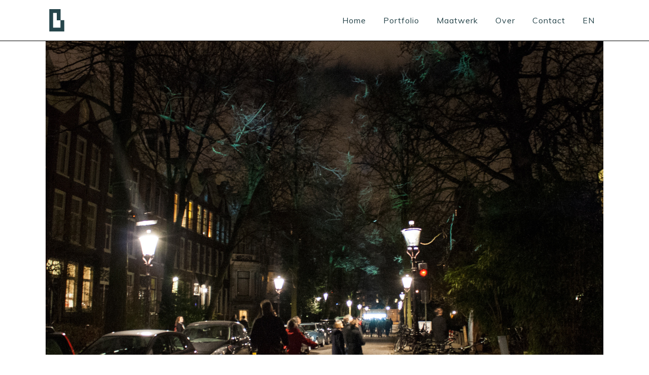

--- FILE ---
content_type: text/html; charset=utf-8
request_url: https://www.google.com/recaptcha/api2/anchor?ar=1&k=6LeYrpIUAAAAAENyxf0fUUfJZurtrNUqA_IgqiBI&co=aHR0cDovL2JlZWxkanV0dGVycy5ubDo4MA..&hl=en&v=PoyoqOPhxBO7pBk68S4YbpHZ&size=invisible&anchor-ms=20000&execute-ms=30000&cb=l1w6vuqtqmx4
body_size: 48740
content:
<!DOCTYPE HTML><html dir="ltr" lang="en"><head><meta http-equiv="Content-Type" content="text/html; charset=UTF-8">
<meta http-equiv="X-UA-Compatible" content="IE=edge">
<title>reCAPTCHA</title>
<style type="text/css">
/* cyrillic-ext */
@font-face {
  font-family: 'Roboto';
  font-style: normal;
  font-weight: 400;
  font-stretch: 100%;
  src: url(//fonts.gstatic.com/s/roboto/v48/KFO7CnqEu92Fr1ME7kSn66aGLdTylUAMa3GUBHMdazTgWw.woff2) format('woff2');
  unicode-range: U+0460-052F, U+1C80-1C8A, U+20B4, U+2DE0-2DFF, U+A640-A69F, U+FE2E-FE2F;
}
/* cyrillic */
@font-face {
  font-family: 'Roboto';
  font-style: normal;
  font-weight: 400;
  font-stretch: 100%;
  src: url(//fonts.gstatic.com/s/roboto/v48/KFO7CnqEu92Fr1ME7kSn66aGLdTylUAMa3iUBHMdazTgWw.woff2) format('woff2');
  unicode-range: U+0301, U+0400-045F, U+0490-0491, U+04B0-04B1, U+2116;
}
/* greek-ext */
@font-face {
  font-family: 'Roboto';
  font-style: normal;
  font-weight: 400;
  font-stretch: 100%;
  src: url(//fonts.gstatic.com/s/roboto/v48/KFO7CnqEu92Fr1ME7kSn66aGLdTylUAMa3CUBHMdazTgWw.woff2) format('woff2');
  unicode-range: U+1F00-1FFF;
}
/* greek */
@font-face {
  font-family: 'Roboto';
  font-style: normal;
  font-weight: 400;
  font-stretch: 100%;
  src: url(//fonts.gstatic.com/s/roboto/v48/KFO7CnqEu92Fr1ME7kSn66aGLdTylUAMa3-UBHMdazTgWw.woff2) format('woff2');
  unicode-range: U+0370-0377, U+037A-037F, U+0384-038A, U+038C, U+038E-03A1, U+03A3-03FF;
}
/* math */
@font-face {
  font-family: 'Roboto';
  font-style: normal;
  font-weight: 400;
  font-stretch: 100%;
  src: url(//fonts.gstatic.com/s/roboto/v48/KFO7CnqEu92Fr1ME7kSn66aGLdTylUAMawCUBHMdazTgWw.woff2) format('woff2');
  unicode-range: U+0302-0303, U+0305, U+0307-0308, U+0310, U+0312, U+0315, U+031A, U+0326-0327, U+032C, U+032F-0330, U+0332-0333, U+0338, U+033A, U+0346, U+034D, U+0391-03A1, U+03A3-03A9, U+03B1-03C9, U+03D1, U+03D5-03D6, U+03F0-03F1, U+03F4-03F5, U+2016-2017, U+2034-2038, U+203C, U+2040, U+2043, U+2047, U+2050, U+2057, U+205F, U+2070-2071, U+2074-208E, U+2090-209C, U+20D0-20DC, U+20E1, U+20E5-20EF, U+2100-2112, U+2114-2115, U+2117-2121, U+2123-214F, U+2190, U+2192, U+2194-21AE, U+21B0-21E5, U+21F1-21F2, U+21F4-2211, U+2213-2214, U+2216-22FF, U+2308-230B, U+2310, U+2319, U+231C-2321, U+2336-237A, U+237C, U+2395, U+239B-23B7, U+23D0, U+23DC-23E1, U+2474-2475, U+25AF, U+25B3, U+25B7, U+25BD, U+25C1, U+25CA, U+25CC, U+25FB, U+266D-266F, U+27C0-27FF, U+2900-2AFF, U+2B0E-2B11, U+2B30-2B4C, U+2BFE, U+3030, U+FF5B, U+FF5D, U+1D400-1D7FF, U+1EE00-1EEFF;
}
/* symbols */
@font-face {
  font-family: 'Roboto';
  font-style: normal;
  font-weight: 400;
  font-stretch: 100%;
  src: url(//fonts.gstatic.com/s/roboto/v48/KFO7CnqEu92Fr1ME7kSn66aGLdTylUAMaxKUBHMdazTgWw.woff2) format('woff2');
  unicode-range: U+0001-000C, U+000E-001F, U+007F-009F, U+20DD-20E0, U+20E2-20E4, U+2150-218F, U+2190, U+2192, U+2194-2199, U+21AF, U+21E6-21F0, U+21F3, U+2218-2219, U+2299, U+22C4-22C6, U+2300-243F, U+2440-244A, U+2460-24FF, U+25A0-27BF, U+2800-28FF, U+2921-2922, U+2981, U+29BF, U+29EB, U+2B00-2BFF, U+4DC0-4DFF, U+FFF9-FFFB, U+10140-1018E, U+10190-1019C, U+101A0, U+101D0-101FD, U+102E0-102FB, U+10E60-10E7E, U+1D2C0-1D2D3, U+1D2E0-1D37F, U+1F000-1F0FF, U+1F100-1F1AD, U+1F1E6-1F1FF, U+1F30D-1F30F, U+1F315, U+1F31C, U+1F31E, U+1F320-1F32C, U+1F336, U+1F378, U+1F37D, U+1F382, U+1F393-1F39F, U+1F3A7-1F3A8, U+1F3AC-1F3AF, U+1F3C2, U+1F3C4-1F3C6, U+1F3CA-1F3CE, U+1F3D4-1F3E0, U+1F3ED, U+1F3F1-1F3F3, U+1F3F5-1F3F7, U+1F408, U+1F415, U+1F41F, U+1F426, U+1F43F, U+1F441-1F442, U+1F444, U+1F446-1F449, U+1F44C-1F44E, U+1F453, U+1F46A, U+1F47D, U+1F4A3, U+1F4B0, U+1F4B3, U+1F4B9, U+1F4BB, U+1F4BF, U+1F4C8-1F4CB, U+1F4D6, U+1F4DA, U+1F4DF, U+1F4E3-1F4E6, U+1F4EA-1F4ED, U+1F4F7, U+1F4F9-1F4FB, U+1F4FD-1F4FE, U+1F503, U+1F507-1F50B, U+1F50D, U+1F512-1F513, U+1F53E-1F54A, U+1F54F-1F5FA, U+1F610, U+1F650-1F67F, U+1F687, U+1F68D, U+1F691, U+1F694, U+1F698, U+1F6AD, U+1F6B2, U+1F6B9-1F6BA, U+1F6BC, U+1F6C6-1F6CF, U+1F6D3-1F6D7, U+1F6E0-1F6EA, U+1F6F0-1F6F3, U+1F6F7-1F6FC, U+1F700-1F7FF, U+1F800-1F80B, U+1F810-1F847, U+1F850-1F859, U+1F860-1F887, U+1F890-1F8AD, U+1F8B0-1F8BB, U+1F8C0-1F8C1, U+1F900-1F90B, U+1F93B, U+1F946, U+1F984, U+1F996, U+1F9E9, U+1FA00-1FA6F, U+1FA70-1FA7C, U+1FA80-1FA89, U+1FA8F-1FAC6, U+1FACE-1FADC, U+1FADF-1FAE9, U+1FAF0-1FAF8, U+1FB00-1FBFF;
}
/* vietnamese */
@font-face {
  font-family: 'Roboto';
  font-style: normal;
  font-weight: 400;
  font-stretch: 100%;
  src: url(//fonts.gstatic.com/s/roboto/v48/KFO7CnqEu92Fr1ME7kSn66aGLdTylUAMa3OUBHMdazTgWw.woff2) format('woff2');
  unicode-range: U+0102-0103, U+0110-0111, U+0128-0129, U+0168-0169, U+01A0-01A1, U+01AF-01B0, U+0300-0301, U+0303-0304, U+0308-0309, U+0323, U+0329, U+1EA0-1EF9, U+20AB;
}
/* latin-ext */
@font-face {
  font-family: 'Roboto';
  font-style: normal;
  font-weight: 400;
  font-stretch: 100%;
  src: url(//fonts.gstatic.com/s/roboto/v48/KFO7CnqEu92Fr1ME7kSn66aGLdTylUAMa3KUBHMdazTgWw.woff2) format('woff2');
  unicode-range: U+0100-02BA, U+02BD-02C5, U+02C7-02CC, U+02CE-02D7, U+02DD-02FF, U+0304, U+0308, U+0329, U+1D00-1DBF, U+1E00-1E9F, U+1EF2-1EFF, U+2020, U+20A0-20AB, U+20AD-20C0, U+2113, U+2C60-2C7F, U+A720-A7FF;
}
/* latin */
@font-face {
  font-family: 'Roboto';
  font-style: normal;
  font-weight: 400;
  font-stretch: 100%;
  src: url(//fonts.gstatic.com/s/roboto/v48/KFO7CnqEu92Fr1ME7kSn66aGLdTylUAMa3yUBHMdazQ.woff2) format('woff2');
  unicode-range: U+0000-00FF, U+0131, U+0152-0153, U+02BB-02BC, U+02C6, U+02DA, U+02DC, U+0304, U+0308, U+0329, U+2000-206F, U+20AC, U+2122, U+2191, U+2193, U+2212, U+2215, U+FEFF, U+FFFD;
}
/* cyrillic-ext */
@font-face {
  font-family: 'Roboto';
  font-style: normal;
  font-weight: 500;
  font-stretch: 100%;
  src: url(//fonts.gstatic.com/s/roboto/v48/KFO7CnqEu92Fr1ME7kSn66aGLdTylUAMa3GUBHMdazTgWw.woff2) format('woff2');
  unicode-range: U+0460-052F, U+1C80-1C8A, U+20B4, U+2DE0-2DFF, U+A640-A69F, U+FE2E-FE2F;
}
/* cyrillic */
@font-face {
  font-family: 'Roboto';
  font-style: normal;
  font-weight: 500;
  font-stretch: 100%;
  src: url(//fonts.gstatic.com/s/roboto/v48/KFO7CnqEu92Fr1ME7kSn66aGLdTylUAMa3iUBHMdazTgWw.woff2) format('woff2');
  unicode-range: U+0301, U+0400-045F, U+0490-0491, U+04B0-04B1, U+2116;
}
/* greek-ext */
@font-face {
  font-family: 'Roboto';
  font-style: normal;
  font-weight: 500;
  font-stretch: 100%;
  src: url(//fonts.gstatic.com/s/roboto/v48/KFO7CnqEu92Fr1ME7kSn66aGLdTylUAMa3CUBHMdazTgWw.woff2) format('woff2');
  unicode-range: U+1F00-1FFF;
}
/* greek */
@font-face {
  font-family: 'Roboto';
  font-style: normal;
  font-weight: 500;
  font-stretch: 100%;
  src: url(//fonts.gstatic.com/s/roboto/v48/KFO7CnqEu92Fr1ME7kSn66aGLdTylUAMa3-UBHMdazTgWw.woff2) format('woff2');
  unicode-range: U+0370-0377, U+037A-037F, U+0384-038A, U+038C, U+038E-03A1, U+03A3-03FF;
}
/* math */
@font-face {
  font-family: 'Roboto';
  font-style: normal;
  font-weight: 500;
  font-stretch: 100%;
  src: url(//fonts.gstatic.com/s/roboto/v48/KFO7CnqEu92Fr1ME7kSn66aGLdTylUAMawCUBHMdazTgWw.woff2) format('woff2');
  unicode-range: U+0302-0303, U+0305, U+0307-0308, U+0310, U+0312, U+0315, U+031A, U+0326-0327, U+032C, U+032F-0330, U+0332-0333, U+0338, U+033A, U+0346, U+034D, U+0391-03A1, U+03A3-03A9, U+03B1-03C9, U+03D1, U+03D5-03D6, U+03F0-03F1, U+03F4-03F5, U+2016-2017, U+2034-2038, U+203C, U+2040, U+2043, U+2047, U+2050, U+2057, U+205F, U+2070-2071, U+2074-208E, U+2090-209C, U+20D0-20DC, U+20E1, U+20E5-20EF, U+2100-2112, U+2114-2115, U+2117-2121, U+2123-214F, U+2190, U+2192, U+2194-21AE, U+21B0-21E5, U+21F1-21F2, U+21F4-2211, U+2213-2214, U+2216-22FF, U+2308-230B, U+2310, U+2319, U+231C-2321, U+2336-237A, U+237C, U+2395, U+239B-23B7, U+23D0, U+23DC-23E1, U+2474-2475, U+25AF, U+25B3, U+25B7, U+25BD, U+25C1, U+25CA, U+25CC, U+25FB, U+266D-266F, U+27C0-27FF, U+2900-2AFF, U+2B0E-2B11, U+2B30-2B4C, U+2BFE, U+3030, U+FF5B, U+FF5D, U+1D400-1D7FF, U+1EE00-1EEFF;
}
/* symbols */
@font-face {
  font-family: 'Roboto';
  font-style: normal;
  font-weight: 500;
  font-stretch: 100%;
  src: url(//fonts.gstatic.com/s/roboto/v48/KFO7CnqEu92Fr1ME7kSn66aGLdTylUAMaxKUBHMdazTgWw.woff2) format('woff2');
  unicode-range: U+0001-000C, U+000E-001F, U+007F-009F, U+20DD-20E0, U+20E2-20E4, U+2150-218F, U+2190, U+2192, U+2194-2199, U+21AF, U+21E6-21F0, U+21F3, U+2218-2219, U+2299, U+22C4-22C6, U+2300-243F, U+2440-244A, U+2460-24FF, U+25A0-27BF, U+2800-28FF, U+2921-2922, U+2981, U+29BF, U+29EB, U+2B00-2BFF, U+4DC0-4DFF, U+FFF9-FFFB, U+10140-1018E, U+10190-1019C, U+101A0, U+101D0-101FD, U+102E0-102FB, U+10E60-10E7E, U+1D2C0-1D2D3, U+1D2E0-1D37F, U+1F000-1F0FF, U+1F100-1F1AD, U+1F1E6-1F1FF, U+1F30D-1F30F, U+1F315, U+1F31C, U+1F31E, U+1F320-1F32C, U+1F336, U+1F378, U+1F37D, U+1F382, U+1F393-1F39F, U+1F3A7-1F3A8, U+1F3AC-1F3AF, U+1F3C2, U+1F3C4-1F3C6, U+1F3CA-1F3CE, U+1F3D4-1F3E0, U+1F3ED, U+1F3F1-1F3F3, U+1F3F5-1F3F7, U+1F408, U+1F415, U+1F41F, U+1F426, U+1F43F, U+1F441-1F442, U+1F444, U+1F446-1F449, U+1F44C-1F44E, U+1F453, U+1F46A, U+1F47D, U+1F4A3, U+1F4B0, U+1F4B3, U+1F4B9, U+1F4BB, U+1F4BF, U+1F4C8-1F4CB, U+1F4D6, U+1F4DA, U+1F4DF, U+1F4E3-1F4E6, U+1F4EA-1F4ED, U+1F4F7, U+1F4F9-1F4FB, U+1F4FD-1F4FE, U+1F503, U+1F507-1F50B, U+1F50D, U+1F512-1F513, U+1F53E-1F54A, U+1F54F-1F5FA, U+1F610, U+1F650-1F67F, U+1F687, U+1F68D, U+1F691, U+1F694, U+1F698, U+1F6AD, U+1F6B2, U+1F6B9-1F6BA, U+1F6BC, U+1F6C6-1F6CF, U+1F6D3-1F6D7, U+1F6E0-1F6EA, U+1F6F0-1F6F3, U+1F6F7-1F6FC, U+1F700-1F7FF, U+1F800-1F80B, U+1F810-1F847, U+1F850-1F859, U+1F860-1F887, U+1F890-1F8AD, U+1F8B0-1F8BB, U+1F8C0-1F8C1, U+1F900-1F90B, U+1F93B, U+1F946, U+1F984, U+1F996, U+1F9E9, U+1FA00-1FA6F, U+1FA70-1FA7C, U+1FA80-1FA89, U+1FA8F-1FAC6, U+1FACE-1FADC, U+1FADF-1FAE9, U+1FAF0-1FAF8, U+1FB00-1FBFF;
}
/* vietnamese */
@font-face {
  font-family: 'Roboto';
  font-style: normal;
  font-weight: 500;
  font-stretch: 100%;
  src: url(//fonts.gstatic.com/s/roboto/v48/KFO7CnqEu92Fr1ME7kSn66aGLdTylUAMa3OUBHMdazTgWw.woff2) format('woff2');
  unicode-range: U+0102-0103, U+0110-0111, U+0128-0129, U+0168-0169, U+01A0-01A1, U+01AF-01B0, U+0300-0301, U+0303-0304, U+0308-0309, U+0323, U+0329, U+1EA0-1EF9, U+20AB;
}
/* latin-ext */
@font-face {
  font-family: 'Roboto';
  font-style: normal;
  font-weight: 500;
  font-stretch: 100%;
  src: url(//fonts.gstatic.com/s/roboto/v48/KFO7CnqEu92Fr1ME7kSn66aGLdTylUAMa3KUBHMdazTgWw.woff2) format('woff2');
  unicode-range: U+0100-02BA, U+02BD-02C5, U+02C7-02CC, U+02CE-02D7, U+02DD-02FF, U+0304, U+0308, U+0329, U+1D00-1DBF, U+1E00-1E9F, U+1EF2-1EFF, U+2020, U+20A0-20AB, U+20AD-20C0, U+2113, U+2C60-2C7F, U+A720-A7FF;
}
/* latin */
@font-face {
  font-family: 'Roboto';
  font-style: normal;
  font-weight: 500;
  font-stretch: 100%;
  src: url(//fonts.gstatic.com/s/roboto/v48/KFO7CnqEu92Fr1ME7kSn66aGLdTylUAMa3yUBHMdazQ.woff2) format('woff2');
  unicode-range: U+0000-00FF, U+0131, U+0152-0153, U+02BB-02BC, U+02C6, U+02DA, U+02DC, U+0304, U+0308, U+0329, U+2000-206F, U+20AC, U+2122, U+2191, U+2193, U+2212, U+2215, U+FEFF, U+FFFD;
}
/* cyrillic-ext */
@font-face {
  font-family: 'Roboto';
  font-style: normal;
  font-weight: 900;
  font-stretch: 100%;
  src: url(//fonts.gstatic.com/s/roboto/v48/KFO7CnqEu92Fr1ME7kSn66aGLdTylUAMa3GUBHMdazTgWw.woff2) format('woff2');
  unicode-range: U+0460-052F, U+1C80-1C8A, U+20B4, U+2DE0-2DFF, U+A640-A69F, U+FE2E-FE2F;
}
/* cyrillic */
@font-face {
  font-family: 'Roboto';
  font-style: normal;
  font-weight: 900;
  font-stretch: 100%;
  src: url(//fonts.gstatic.com/s/roboto/v48/KFO7CnqEu92Fr1ME7kSn66aGLdTylUAMa3iUBHMdazTgWw.woff2) format('woff2');
  unicode-range: U+0301, U+0400-045F, U+0490-0491, U+04B0-04B1, U+2116;
}
/* greek-ext */
@font-face {
  font-family: 'Roboto';
  font-style: normal;
  font-weight: 900;
  font-stretch: 100%;
  src: url(//fonts.gstatic.com/s/roboto/v48/KFO7CnqEu92Fr1ME7kSn66aGLdTylUAMa3CUBHMdazTgWw.woff2) format('woff2');
  unicode-range: U+1F00-1FFF;
}
/* greek */
@font-face {
  font-family: 'Roboto';
  font-style: normal;
  font-weight: 900;
  font-stretch: 100%;
  src: url(//fonts.gstatic.com/s/roboto/v48/KFO7CnqEu92Fr1ME7kSn66aGLdTylUAMa3-UBHMdazTgWw.woff2) format('woff2');
  unicode-range: U+0370-0377, U+037A-037F, U+0384-038A, U+038C, U+038E-03A1, U+03A3-03FF;
}
/* math */
@font-face {
  font-family: 'Roboto';
  font-style: normal;
  font-weight: 900;
  font-stretch: 100%;
  src: url(//fonts.gstatic.com/s/roboto/v48/KFO7CnqEu92Fr1ME7kSn66aGLdTylUAMawCUBHMdazTgWw.woff2) format('woff2');
  unicode-range: U+0302-0303, U+0305, U+0307-0308, U+0310, U+0312, U+0315, U+031A, U+0326-0327, U+032C, U+032F-0330, U+0332-0333, U+0338, U+033A, U+0346, U+034D, U+0391-03A1, U+03A3-03A9, U+03B1-03C9, U+03D1, U+03D5-03D6, U+03F0-03F1, U+03F4-03F5, U+2016-2017, U+2034-2038, U+203C, U+2040, U+2043, U+2047, U+2050, U+2057, U+205F, U+2070-2071, U+2074-208E, U+2090-209C, U+20D0-20DC, U+20E1, U+20E5-20EF, U+2100-2112, U+2114-2115, U+2117-2121, U+2123-214F, U+2190, U+2192, U+2194-21AE, U+21B0-21E5, U+21F1-21F2, U+21F4-2211, U+2213-2214, U+2216-22FF, U+2308-230B, U+2310, U+2319, U+231C-2321, U+2336-237A, U+237C, U+2395, U+239B-23B7, U+23D0, U+23DC-23E1, U+2474-2475, U+25AF, U+25B3, U+25B7, U+25BD, U+25C1, U+25CA, U+25CC, U+25FB, U+266D-266F, U+27C0-27FF, U+2900-2AFF, U+2B0E-2B11, U+2B30-2B4C, U+2BFE, U+3030, U+FF5B, U+FF5D, U+1D400-1D7FF, U+1EE00-1EEFF;
}
/* symbols */
@font-face {
  font-family: 'Roboto';
  font-style: normal;
  font-weight: 900;
  font-stretch: 100%;
  src: url(//fonts.gstatic.com/s/roboto/v48/KFO7CnqEu92Fr1ME7kSn66aGLdTylUAMaxKUBHMdazTgWw.woff2) format('woff2');
  unicode-range: U+0001-000C, U+000E-001F, U+007F-009F, U+20DD-20E0, U+20E2-20E4, U+2150-218F, U+2190, U+2192, U+2194-2199, U+21AF, U+21E6-21F0, U+21F3, U+2218-2219, U+2299, U+22C4-22C6, U+2300-243F, U+2440-244A, U+2460-24FF, U+25A0-27BF, U+2800-28FF, U+2921-2922, U+2981, U+29BF, U+29EB, U+2B00-2BFF, U+4DC0-4DFF, U+FFF9-FFFB, U+10140-1018E, U+10190-1019C, U+101A0, U+101D0-101FD, U+102E0-102FB, U+10E60-10E7E, U+1D2C0-1D2D3, U+1D2E0-1D37F, U+1F000-1F0FF, U+1F100-1F1AD, U+1F1E6-1F1FF, U+1F30D-1F30F, U+1F315, U+1F31C, U+1F31E, U+1F320-1F32C, U+1F336, U+1F378, U+1F37D, U+1F382, U+1F393-1F39F, U+1F3A7-1F3A8, U+1F3AC-1F3AF, U+1F3C2, U+1F3C4-1F3C6, U+1F3CA-1F3CE, U+1F3D4-1F3E0, U+1F3ED, U+1F3F1-1F3F3, U+1F3F5-1F3F7, U+1F408, U+1F415, U+1F41F, U+1F426, U+1F43F, U+1F441-1F442, U+1F444, U+1F446-1F449, U+1F44C-1F44E, U+1F453, U+1F46A, U+1F47D, U+1F4A3, U+1F4B0, U+1F4B3, U+1F4B9, U+1F4BB, U+1F4BF, U+1F4C8-1F4CB, U+1F4D6, U+1F4DA, U+1F4DF, U+1F4E3-1F4E6, U+1F4EA-1F4ED, U+1F4F7, U+1F4F9-1F4FB, U+1F4FD-1F4FE, U+1F503, U+1F507-1F50B, U+1F50D, U+1F512-1F513, U+1F53E-1F54A, U+1F54F-1F5FA, U+1F610, U+1F650-1F67F, U+1F687, U+1F68D, U+1F691, U+1F694, U+1F698, U+1F6AD, U+1F6B2, U+1F6B9-1F6BA, U+1F6BC, U+1F6C6-1F6CF, U+1F6D3-1F6D7, U+1F6E0-1F6EA, U+1F6F0-1F6F3, U+1F6F7-1F6FC, U+1F700-1F7FF, U+1F800-1F80B, U+1F810-1F847, U+1F850-1F859, U+1F860-1F887, U+1F890-1F8AD, U+1F8B0-1F8BB, U+1F8C0-1F8C1, U+1F900-1F90B, U+1F93B, U+1F946, U+1F984, U+1F996, U+1F9E9, U+1FA00-1FA6F, U+1FA70-1FA7C, U+1FA80-1FA89, U+1FA8F-1FAC6, U+1FACE-1FADC, U+1FADF-1FAE9, U+1FAF0-1FAF8, U+1FB00-1FBFF;
}
/* vietnamese */
@font-face {
  font-family: 'Roboto';
  font-style: normal;
  font-weight: 900;
  font-stretch: 100%;
  src: url(//fonts.gstatic.com/s/roboto/v48/KFO7CnqEu92Fr1ME7kSn66aGLdTylUAMa3OUBHMdazTgWw.woff2) format('woff2');
  unicode-range: U+0102-0103, U+0110-0111, U+0128-0129, U+0168-0169, U+01A0-01A1, U+01AF-01B0, U+0300-0301, U+0303-0304, U+0308-0309, U+0323, U+0329, U+1EA0-1EF9, U+20AB;
}
/* latin-ext */
@font-face {
  font-family: 'Roboto';
  font-style: normal;
  font-weight: 900;
  font-stretch: 100%;
  src: url(//fonts.gstatic.com/s/roboto/v48/KFO7CnqEu92Fr1ME7kSn66aGLdTylUAMa3KUBHMdazTgWw.woff2) format('woff2');
  unicode-range: U+0100-02BA, U+02BD-02C5, U+02C7-02CC, U+02CE-02D7, U+02DD-02FF, U+0304, U+0308, U+0329, U+1D00-1DBF, U+1E00-1E9F, U+1EF2-1EFF, U+2020, U+20A0-20AB, U+20AD-20C0, U+2113, U+2C60-2C7F, U+A720-A7FF;
}
/* latin */
@font-face {
  font-family: 'Roboto';
  font-style: normal;
  font-weight: 900;
  font-stretch: 100%;
  src: url(//fonts.gstatic.com/s/roboto/v48/KFO7CnqEu92Fr1ME7kSn66aGLdTylUAMa3yUBHMdazQ.woff2) format('woff2');
  unicode-range: U+0000-00FF, U+0131, U+0152-0153, U+02BB-02BC, U+02C6, U+02DA, U+02DC, U+0304, U+0308, U+0329, U+2000-206F, U+20AC, U+2122, U+2191, U+2193, U+2212, U+2215, U+FEFF, U+FFFD;
}

</style>
<link rel="stylesheet" type="text/css" href="https://www.gstatic.com/recaptcha/releases/PoyoqOPhxBO7pBk68S4YbpHZ/styles__ltr.css">
<script nonce="txUMjhDXI-K4xW7HzIv6wA" type="text/javascript">window['__recaptcha_api'] = 'https://www.google.com/recaptcha/api2/';</script>
<script type="text/javascript" src="https://www.gstatic.com/recaptcha/releases/PoyoqOPhxBO7pBk68S4YbpHZ/recaptcha__en.js" nonce="txUMjhDXI-K4xW7HzIv6wA">
      
    </script></head>
<body><div id="rc-anchor-alert" class="rc-anchor-alert"></div>
<input type="hidden" id="recaptcha-token" value="[base64]">
<script type="text/javascript" nonce="txUMjhDXI-K4xW7HzIv6wA">
      recaptcha.anchor.Main.init("[\x22ainput\x22,[\x22bgdata\x22,\x22\x22,\[base64]/[base64]/[base64]/[base64]/[base64]/[base64]/KGcoTywyNTMsTy5PKSxVRyhPLEMpKTpnKE8sMjUzLEMpLE8pKSxsKSksTykpfSxieT1mdW5jdGlvbihDLE8sdSxsKXtmb3IobD0odT1SKEMpLDApO08+MDtPLS0pbD1sPDw4fFooQyk7ZyhDLHUsbCl9LFVHPWZ1bmN0aW9uKEMsTyl7Qy5pLmxlbmd0aD4xMDQ/[base64]/[base64]/[base64]/[base64]/[base64]/[base64]/[base64]\\u003d\x22,\[base64]\\u003d\\u003d\x22,\x22wrvDoMK0woDDvFfCjS9Jey3CpcO5Xjw9wplhwo9Sw5TDnRdTHsKXVnQTZ0PCqMK2wprDrGVuwqsyI3UyHjRYw5tMBhYCw6hYw5M+ZxJnwrXDgsKsw4fCrMKHwoVIFsOwwqvCkcKZLhPDjUnCmMOEE8OaZMOFw5bDocK4Vj1Ncl/[base64]/Cj3bDugU3KcOuZz5ewozCqy/CkMOaEcK5AsO/CsKiw5vCgsKqw6BpGydvw4PDjsOEw7fDn8KUw7owbMKYV8OBw79zwoPDgXHCgsKnw5/CjlXDvk13FyPDqcKcw6Mnw5bDjWHCtsOJd8KtFcKmw6jDi8Ojw4B1wr7ClirCuMKOw77CkGDCucOMNsOsGsOschjCocKQdMK8AUZIwqNww4HDgF3Dr8OYw7BAwpsIQX1Kw5vDusO4w5/DusOpwpHDssKFw7I1wo1bIcKAccOxw63CvMKHw5HDisKEwroNw6DDjSF6eWEYdMO2w7c4w6TCrHzDiwTDu8OSwpjDgwrCqsONwqFIw4rDpW/DtDM1w65NEMKuS8KFcWzDusK+wrchNcKVXycwcsKVwrR8w4vCmXzDvcO8w70rKk4tw6coVWJww4hLcsONMnPDj8KJU3LCkMKlFcKvMCPCqh/[base64]/DlhApw5bCg2NJw7VaPUjCty/CpmrCqcOJUcOcBcOnTsOkZSVYWVgdwo9QL8K1w6TColEAw7Ecw6fDssKqSMKjw4VZw5XDlTvCiTxNIijDo03Chxc5w5tKw6ZMejnCucKjw4/Cn8Kbw5o5w4DDjcOmw5Juwo8uZsOSC8KhMsKNZMOMw5PCkMOSworDh8K2GmwWAg5OwprDgsKkN2TCiR9HV8ORNcOVw5fCgcKrRcO2dMK5wqzDj8KCwr/DrcOgDR97w5plwo0bGMO4IsOcfMOSwpZuGcKbOWXCmknDtsKowrkhUl3CpTvDt8KLXsOvW8OWO8OKw4N5JMKDYSoKRG3DkzvCmMKMwrdIJm7Dtg5BbghPfyg7GsOOwqrCq8OHDsOPYUpiJ1TCncObXcOHNMKqwoErcsOewoxlPcKOwpQGAwApD2laal4RYMOEGErCn0/CnzsAw4ZQwqTCkcOJHGcbw6FpSMKbwp/Ci8K3w5vCq8Ocw43CjsOkPMOYwo8NwrfCsGLDvsKHQ8O4fMO+DVDDvBZkw5MqWMO6w7TDnkVVwo4ZQcK2Cj/[base64]/wrkjw4guw6jCvxPDssOGY37Cg3nCmjkew4fDoMKzw6J/dcKnw4DCm306w77CnsKmw4cRw7vCjERsLsOvfybCk8KhCcOMwrgew6guElPDvcKdBRPCnGNuwoAdUMOjwqfDl37DkMK1woYJw5/[base64]/[base64]/[base64]/[base64]/DmzQTw5VzAzLCmcKyMU/[base64]/DmnJaVMOiwrrCv8O8aB8kwqojwqHDux3Dpm8MwrAZWsKaFyJ9w4LDslTClRFkWHnCgTRDTMKKGMOcwpzDl28cwqBoacOJw6LDkcKTB8Kyw5bDvsKew7JJw5kLUsKkwo3Dk8KuNQFvSsOVTsO8YMOYwoZqBn99wr9hw6c6XHsEbg3CqRh/DcOYWn0hVXsNw6hOHcKJw4jCtcOACjkQw4tWKsK7R8Oowr8lbnPCtUMMVMKTVDLDncOSO8ORwqxhJsKOw7nDmWE8w7E2wqF7dMOTYAbCnMOEMcKbwpPDi8OdwqgCTz3CkH/DsGg1wr0Nw6XCrsKta1nDtsOMMUvDvsOCRMK+e33Cnh45w4JLwqjCuRMKCsOKEhsqwr0hbMKBwp/DokHCjF7DnADChcKIwrXDqcKcR8O1KFsew7B1YghPCMOzRn/CoMKFLsKLw6UFBQ3Diydha13Dh8KQw4YBUcOXZQNLw6Uiw4BRwqZSw5PDjFTCncO0ehg6d8KDfMO2fcOHVnZsw7/DrB8hw4AnWQvClcOEw6U3QWhAw5giw57CtcKoIcOXNAMzWibDg8OGU8OBZ8Kee00LRkXDu8KoFcOcw5HDkS/[base64]/YRxrTMKBwqltLXbDqWzCrwPDtSMcHRTCrwEfaMK9bcKPXU3ChMKbwoHCmQPDkcK1w7poWmlNw5tcw7jCpWBtw4TDgwhUWWfDnMKdMmcawodxwpEAw6XCuVRzwqDDmMKNNSw4QBYDw5BfwrLCpANuUMOUDQgRw4/ChcKQQ8ObMlDChcO1OsOPwqrDqMO3TREBJQgxwofCjE4KworCr8Kowq/Cp8ONQH7DjldhAHYww6XDrsKeeR1iwoLClcKqQUY2PcK0PC4ZwqUPwo8UOsOIw6wwwrbCtAHDh8OVL8OPUV4iFh52X8Kwwq02C8K1w6Ugwr8tOE0lwprCtHdlwpzDsRfDscKzRsOZwr5lesKSNsKqXMOZwobDknAlwqfCocO/wp4bw5vDkcOJw6DCt1/Cg8Obw5UgOxrDkMOPOTpgDsKYw6cWw7o1KQ1Yw441wqNXGh7DvxISPMKPSMOQX8KLw5oBw4sNwpvDiW12V0zDlFkLw7VwDSRwCcKAw7PDqhAXfl/[base64]/[base64]/[base64]/w4MLHsKMPXPDksKlKA/Dp8KNJMOTc1TCpnFxACfCsRDConsbJsOMRjpzw5nDtVbDrcOhwohfw6d/wqDCmcOSw4Z+M3PDtsOSw7LDhlTDhMKwWMOQw53Dv3/[base64]/DkRx8wqF3WMO9JcKlcytvQ8OOw4PCiz9oK8K1XsOyMsOHw40qw7New6XCgmcdwoJlwo3CoyLCosORDk/CqAM/w6zCnsOFw4R9w59Tw5JJC8KOwr5Dw4zDqW/DjlI7eCJTwq/Cl8OgO8KpesOrZMO6w4DChUrCplvChsKZXHQFX0rCpmJyLcOwKC9VIcKlGsKzd209QwAcAMKKw7QEw4d2w4LDpcKEFsO/wrUmw4nDok0kw5tDUsK8wqNkXGEpw7U9SsOnw5hkP8KKw6bCq8Ozw6cmwqlvw5hjU3VHLcOTwqRlOMK6wqnCvMKfwqlXfcKEIShWw5ATWsOkw4TDrDBywrTCtW9QwqM6wpnCq8KnwpTCqcK9wqHDt1Ztwp/CtTwwdw3CucKtw5cSOW9VD2HCrBHCmjQiw5V+wqbCi2UVwprCt27Dv3vCkMOjPAbDuzrDjBQ4VBrCr8KpQktLw7rDj1fDhxLDs1Rnw4DDpsO/wqzDnzlYw6srRcO1KMOww7/Cu8OrUsKtcMOJwozCtcKwK8OmOsOzBMOtwqXCu8KVw5kuwqnDkgkGw408wpUxw6J4wrDDgx3DqgXCksOrwrXCkD84wq/DvMOnMGB7woDDnGfCiyHDkmvDqU1RwoYIw5Mtw7IqNApCB3BafcOwGMO/wpwGw4/Cg3ZsJB0Fw57CksOcPsObfm0lwqHCt8KzwoDDh8O5w5oTwr/DisK2Y8Kqw63CtsOLQDQPwpvCpG3DgT3CjQvCkULCszHCoV4YQ0Erwo9LwrLDqU94wonCicOswpbDhcOnwr87wp4BAMOrwrIEMhoBw6F/EsOBwoxOw6xPKFANw4YHRBfClMOaPQBywpnDoiDDnsK7wpPCvMKpw63CmMKTA8K2BsKOwq9+NgJWDiLCncKxRcObTcKLLMKyw7XDugfCmynDpFVGcH5fAcKQfAjCtyvDoGjCgcKEMMOdKMOQw6wcSg/CoMO6w53CucKTBMK2woh1w4bDgWTCkAxAaFd/wq7DtcOtw7PChMKOwo0Gw5hyPcKWHB3CnMK6w7wQw7PCrzXCtHI/wpDDuUYdJcKmwrbCnml1wrUpMMKVw71fDy1VXERIasKMPiMoacKqwrwkbChlw512woTDhsKIVMO6w4DDhRHDusKxMsKnw7ImfsKhwp11wo9XJsO0XMKEEmnCtm/CiVPCm8K0O8Oawqp6J8OowrIhXsK+DMOdWyzCjsODBg3CjiHDtsKvRCjCh35bwqUZw5PCnsO5EznDl8Ksw61Fw77ClVPDvyPCgsKmeQo9SsKbVcKwwq/CucKIXMOvKylpGj09wqfDsmfCh8O1w6rCs8OnC8O9KQXCsgRnwpDCkMOtwonCmcKFNTTCllkUwpzCi8Klw6BrOgXDg3Bxw5MlwqLDthw4J8OcTE7CqMK9w5ggRR98NsKKwpQ4wozCksO3wpdkwq/Dhypow6F+JsKoXMOMw48Ww43DpcKpwq7CqUJ+DDbDoG1TMcOtw7XDojkVKMO5SMKPwpLChml2ORrDhMKVJirCjRAnLMOcw6fDrsKyTnPDiE3CmMK8N8O/H07DkcOGF8OlwrrDoBZmwrrCuMOiSsOXeMOFwobCgykVawfDlCXChylow7klwo3Co8OuKsKqfcKQwq92IWJbwqTCrcK5w6jCnMK4w7I4bkEaOcOLLMOfwotCblBmwq58wqPDn8OHw5RvwpnDqQpDwpXCo1g2w7/DuMORWX/DkcOywpdow7zDugHCq3vDk8OEw5BHwojDk3HDncO0w7UCYMOVc1DDpcKOw4NqDsKZHMO5wqgZwrIACcKdw5Rhw51dPxzDs2dOwq9vIWbCiBJxPhXCpQ3DjnY/w5JZwpbChxpKXMOTB8K0GRvDocOLwoTChRVMwoLCiMOCOsOdE8KEQHccwoDDqcKANsOkw5o9wotnwqfDjRbCjnQJanQJVcO3w50SLsOCw6jDlsKDw4whDwdywrjDnyvCpMK2XHF0BGrCvg/CkAgreg99wrnDpzZ8fsKIG8KCHkbDkMKOw57DpUrDvsOAPxXDjMK6w705w6tPaWYPeDHDmsONOcOkc2l/GMOQw59pwrXCpR/ChXpgwrLCqMOqWcORAnnDiA9ow6B0wonDqMKEen/CoUhZC8OQwq3Dt8KGGcOxw63ChVDDoxRLVsKJaBJWXsKQdcK5wp8Hw40PwrrCncKrw5bCmnQaw67Ct35CE8ONwoo2A8KiFFwPBMOTw4LDo8O2w5LCt1DCtcKcwqXDlXXDi1LDoB/DvsKoCEnDvT7CtwPDshFPwptuwqlCwqHDkmQWwqfCoFlOw7vDvTbCvEjCgTrDlsK3w6oOw4zDqcKkLxTCnlTDniRFD2PDg8Ofwq7CnsO1GMKfw5IywpvDgmAMw6LCuV97X8KTw4vCoMKXAcKywrAbwq7DssOvYcK1wq7ChhvCucOMF1IdDQNLwp3CsB/[base64]/[base64]/[base64]/PsOIwoJ8w5PChsOVPzRAWMOcA8OYfsKpND8nAMKhw4LDnBfDrMO6w6hlN8KsZkZwQsKVwpnCusObEcOlw7UFVMOFwpMEI1fDrR3Dh8KgwrJEasKXw4MlOjtZwp0fA8KEGsOvw6wwYMKyNScBwojCgMKAwpQpw5fDhcKtLnXCkVbCqlE/LcKlw50Nwo7DrHEicTltF19/w548dxhUHcOUEWw2SFLCscK1HsKswp/[base64]/DqXJIOMKGwojDhsOoHMO9w6xTw5jDshtNM3UeM8OYYETCvcOnwolZG8Ofw7grBldgwoLDgcOQw7/DqsKsG8Oywpw1bMObwqnDihbDvMKZKcKowp0rw4HDkmUVcxLCo8KjOnByAcOiChZMPjTCvSXDu8OhwoDCtk4aYGAzKXnClsOhSsKGXBgNwo8mKMOPw5luKsOURMOewqZDR1tVwrrCg8OyYi/Cq8KDw4tIwpfDssKXwqbCoF7DuMOgw7FgHMKAGX7CkcOcw63DtTBHHMOXw7ZxwrbDmTspwo/DvsOyw7vCncKMw48uwpjDh8O+wqMxMwFmUW4AP1XCiBEUNlMoRzo2wpI7w61EVMOtwpw/[base64]/w5rDhkJEwq4FQcKTPsOwBsK/[base64]/DtsOhb8KeU8O4dE0Ywqxgw7E3w73DqVElFyvDiVxpYhZPw6ZHARIxwo5eaivDi8KuESwBERcQw7/[base64]/[base64]/ClVxwUxUuw7XCpcKFw5PCgVHCpMOowo90GsK+w6HDiUnCm8KOM8KIw4AHEMKSwrHDpg7Djh3Cl8KSwozCqjPDl8KdB8ONw5LCj2cWGcK3wqhjYMOsBi4uZcKdw7Qmwpp+wr7DnnMdw4XDr0gfNFs9aMOyXDAxTgXDlXd6ajwWFxIWXhvDmh/DvAnCnhLCrMK4OTbDjzvCqVFvw4HDuBsdw4Qow7zCgF/[base64]/Dr2/[base64]/[base64]/[base64]/CqmvCsSLCr8Oww4PCvMOHSSLDgwjCkxMvwqUGw6AeESQmw7PCucOYNyx9QsODwrdoOmB7woNNAyfCl2lUXsOVwr8swr5oAsOsbcK4YRwow47CnghMVyg6WMO6w5occ8Kxw5nCu155wrrCq8O/w4lJw4Y8wprChsKFw4bCicOtMTTDvcKfwoRKwpt/wpJ+w6sMTsKITcOOw6kTw4M6FBrCnEfCusKvDMOQbQlXwrYTcMKZVQDCvyosRcOmecKwVcKPecOAw4HDusO2w7bCqsKjZsO9LMOLw4HCi2AmwpDDuwnDq8KTY2jCh0grPcOnRsOkwrnCug0uZcKxDcOxw4NTVsOQewFpcz7CjwonwpzDpMKtw649w5wvA1pgHQ7CmE/[base64]/Dmj9Nw6Ziwo1Sw7zDkXTDr8Kyw4XCmsOAw7LCuh8VYsKnEsKxw5lKdcKXwpHDl8OBFsK4U8KRwo7CmXhjw59jw7jCncKjc8OhMTzCpMKGwppHw5TCh8O2w4fDpiU/w7/Ci8Ogw4ofwqbCgVtPwoBoIsOKwqXDjMKrFB/[base64]/w5AkO2nDngDDisOiXgHDpcOQMlMMw5F3bMOzw4Q6w4t5WBYWwoLDtxDDvHnDk8OHGsOVOXvChy85WMOdw4DDvMOTw7HCow9eN1/Dmm/CnMOWw73DpQ3ClhfCj8KvRz7DjUzDnVHDmzDDk2bDkcObw60UUcKXR1/CiHdpMjXCr8KSw68nw6seTcOKw5JdwrbCtcKHw5dwwr7DosK6w4LCjn/[base64]/KVEhKVbDu2vDiMObw6VEwqUHAcK1wqTCmsOSw6sFw6Ibw6Y1wqpgwqJFG8OeBMKOJcOrecKEw7E0FMO0cMOUwobDjyjCocOqDHfCqcOtw5plw5hzUVZwdijDn310woPCocO/X3YHwrLCtDfDmiMVdsKrXXx0Zx4BNcKkXkZkJ8O7E8OTQUrCm8OSb1rDlcKxwohYcErCvMKSwpvDnlDCt07Du21yw7bCo8KvN8OfWcKgIETDqsOQPMO1wojCtC/CjS9uwr3CtsKqw6XClTPDiRjDusO7FcKaOBJILMONw5TDrsKewpcZw6TDu8OUVMOsw5xLwqIyXy/[base64]/DrBMIRBcHwo7CicKwCMKyw5PCncO0Mns3cHcREMOHS3DDuMO+OWHCgHIMWsKcwq/DvcObw6F/dMKmFsOAwrM7w5oGT3fCjsOpw5bChMKScTsAw7EIw5HCmsKFTsK7FcOxc8KnL8KPMGA/wqhvYnYhE27CrUI/w7DCtiRXwoNnFx5WQ8OBQsKgwqYsG8KcABl5wp96dMOlw68ARMOOw5Vlw68rIiDDhcOsw5IqM8Kmw5YqR8Oba2PChxrDu0LDhwLCui/[base64]/[base64]/Co0Z8wpPCqsK7woUow5ojX8KkDnXCncKwFsOBwpPDiSdDworDisKTUgcmcMKyIyIcE8OYYU7DiMKgw7bDnH9SGyQBw4jCrsKZw4g/wq/DpnzClwRZw6PCmFRGwpoIbAN2TGPDkcOow7PDtcKww7k6Ri/CsRZbwpZpUcKMQcKnwpzCvCEnVgbCu07Dt18Xw4Ipw7PDp3hhTGUCacKSw4kfwpJCwo9Lw6LCuW/[base64]/[base64]/w7wvw5BJw6dYORNVI0jCnCvCk8OzHywfw7fCnMOSwq/DnjJLw4BzwqfDgxHDuRAlwqvChsOZIsOJO8Kpw5pFTcKVwowSwrHCjsKLYhY3RsO1asKSw6/DkFsww5Juwq/Ck23Cn0hVW8O0w7VgwpEEOXTDgsOzeGTDsiB6SsKDSUbDhUXCqT/Ds1JPfsKkC8Kxw5PDlsKkw4HDvMKId8KCw6PCsF3DlyPDozd8wppFw4R+wo5yfMORw5fDj8OPAcKFwojCuzfDksKGL8OEwpzCjMO+w4bDlcKgw6UJwqMUw4VpYSXCnRTDgS4KVsKNUcKGYcO/w57DtgN+w5JyZUTCgztcwpQ0DlnDncK9w5DCusKVwqzDrFBhw53Ct8KSHsKKw6sDw6EtHMOgw51fK8O0worDv3rDjsKxw6vDhFIEGMKdw5t9GQ3Cg8K2NnvCmcOLWlcsaArDmw7Cl2xNwqdZf8KFDMOKw5/Ck8OxMmXDvsKawr7DhsKKwoRAw6NKMcKww4/CqsOAw6TDtkzDpMOfCyIof2PDs8K+w6EiGGJLwqXDsBhTGMO/wrAbG8KtH3rCnTPDlFXDkHJLVA7DuMK1wrVmEsKhNwrCusOhMWNTw43DmsK8wo/Cn3rDq1sPw6MCS8OgIsKTF2Q1wrvCvl7DnsOxeT/[base64]/DlQ7Dr8K2I8O/[base64]/[base64]/ExNiZsKcwoFYesKbwpdiwplMw6HCgn11wo5RYwHDrcOZbMOaHibCohlTJhXDvkPCocK/DMOpFmICTHvDvcK6wpbDryTCqgEwwrnCthjCrsKOw47Dm8KGEcKYw6jDucKnQCIWOsOiw4DDph5pw63DnB7CsMK7dQPDiVN+Cjwcw5nDqHDCksKHw4PCiDtOw5I+wo4tw7QZUEXCkyzDu8KBw5/CqsKSQMKmHWRNSA3DqcKZNRbDp3AtwovCq1ERw48ZAwd9VgMIw6DCgMKhCTALwpvCpHxCw6Ehwp/Cv8OdYDTDoMKwwpjCrjDDkBxTw6zCkcKaKcKMwpfCjMO0w59cwpwMFMOJEMKIM8Ogwq3CpMKAw7DDrEnCozrDksO0VcK5w7DCmMKWUMO/wpEmQTjCqizDhGh0wpbCuQpkwrXDm8OSDMOwZMOKcgXDi2jCtsOBPsOVwqddw7/ChcKyw5nDgTs2IsOMLkDCp0vCjHjCpm7Du3sFwrJAEMKZw4/CnsKCwqdIZhTCj1NaFWnDhcO9IcKheTIcwo8KXsOXSMONwo7CoMOBCA3Dq8KFwqLDmRFMwrDCjMOBFMOkcMOMDT7CtsO7asOTbVQ+w6sNwpDCjsO1PMKcacOowqnCmgjCh3kFw77DojjDtB5kwo/Duz8Pw7lcBF4fw6Qjw4BSRG/DixTCpMKBw4TCpyHClsO4MsO1LGdDNMKBEcOwwrnDoXzCqsOeFsKrLiDCs8KkwoPDiMKdUgjCqsOGY8KKw7lswqfDscOlwrXCqcOHah7CgEHCq8KEw5k3wqDCvsKBEDMvDl9Cwr/CgBFiLRHClV1EwpTDocKcw7YjEMO1w6NawpINwqQKYxbCosKRw69MR8KDwoEsYcOBw6FpwoTCiH86ZMK/[base64]/wqnCr8KcCBHDs8OLKMKww7ZxwpA8Zjh8wojCsR7Cphpzw4YHw6Yld8OQwpdRNDTDmsOEeXQ8woXDk8KJw5/DpsOWwobDjArDkDLCtn3DnUrDtcOpaTXCnSgpJMKMwoN/[base64]/CtsOITMKQw7FXDcKgdl/Dn1zCj1/DgXJiw5EjchBSJD3DqQxsEsOOwoNdw7jCuMOdwrnCu1UaJ8ONTsK8aUJaI8OVw6wOw73Cp29YwpQJwq1aw4XCriNPejApNcOQwq/[base64]/CsxnDmsOgw6lRNcK7W8KkwppRPBzDmkTCiXgTwptbHgvDgcKkw4DDvkosGgZIwqRYw71OwodhITLDsl/[base64]/PMO4w5UVfAwZOB7Ch3HCkDZewo7CrH7DicOXJnhOasKbwqXDux3DphweJUDDv8K2wpILwqVbOsK6wobDmcKHwrHCuMKcwrLCu8K7EcOfwojCgCXCicKhwoYjWMKANFVMwoLCmsKtw7vChx7DqjxXw53DkAAHwrxiw6zCmsO8EyTChsOLw7B/wrXCpToqcxTDiW3DksKLw5vDuMKiUsKew4xxFsOkw5LCkMO4SBHCkErCnk1UwonDvxTCoMOlIjxBAWPDi8OYWsKacATCkAzDvsOzwpEhw7TCr0nDmmBow7LDhk/Doy7ChMOgDcKZwpbDvHEuClfDhkE7C8OtYMOqWwQzJXfCoW8FTQXCqH0AwqdowoXCicKpccK3w4/DmMOuwpTCkyVpD8O3G1nCuSRlw6jCnsK5bF4oZ8Kfwogjw4UAMQXDvMKeQMKlEmDCon/Dv8KEw4F4Nm0XClNpw7lFwqdxwq/DrsKEw5rCpEHCsANjZ8KOw58/BRvCv8K1w5JMKXR0wr4OLsKkcQ3ClzxiwoLCqgXCpjQiJU1QOh7DklQ2w4jDrcK0Eg1PZcKVwrQfbMKAw4bDr0sTHmc2QMOtT8O1w4rDqcKXw5c/[base64]/ClSTCmsK3w7bDr8OocsOYVmkfAUNoLGjDmVohw4DCinHDu8OsdgMcKcKGUBHDokPClGPDrMOIOMKdLS7DrMKyfjLCq8O1H8O7b2/CuEPDjirDlDFQWsK1wol9w6fCvsKVw7PChHPCiUduNCBPNmJwCcKoEzxQw4rDrMKVV3wCGMKvcTsCwofCscOnwoVpwpfDhWzDi3/CkMKvMT7Dug8fT1hDFAsBw4clwo/DskLCusK2wpPCpkxXw7zCo0ASw7vCnSU8OR3Ctn/CoMKOw7spw6DCgcOmw6PDgMKkw6NlWBMZPcOTHnk1wo3CqsOINMORK8OTAMKzw5DCpTIBPMOMdcO6wok8w5jCmRLDlQ7DpsKGw7jCmWFwYMKNN2pVI0bCr8O8wqUEw7XCisKwBnXCgAgRG8Ouw7h4w4IIwrEgwq/Dk8KESXvDmcK+wqjCnm/CiMKrZcKwwrFyw5rDiW/CqsK3IcKfYncWCMKAwqfCiE9SZ8KIfMKPwoVbRsOoBiklPMOSIcOCwovDugZfP2M3w67Cg8KfVV/DqMKgw4vDtF7CkyDDigbCmDw6w4PCk8K6w4LDiwseF3F7wolta8KnwrJRwqjDkwnCkwbDp14aCSjCo8KHw7LDk8OXTAbCi3TCu1HDhyrDjsK5esKnUMKtwrlPDMKKw6t/[base64]/bsKewqXDrcOkw712wpcbIzcHw4lgclp0fizDgTvDoMO4GMOZWsOpw4wYCMOBScKbw7oMw77Ci8K8w7HCsj/DqcOQC8KyJhkVVw/DhcOiJsOmw5vDj8KuwoJ+w4PDqTM/[base64]/[base64]/Cv8KxwoZocMOCwpvDq8K6aQwdw69YQiUnw5geMsKWw5ZUwoB/[base64]/YcK4wrZgL8ORAz/[base64]/CgsKOwpY9w7vDkWISwrfDrgjCs3Rvw7QfI8KzLCHCjsOMwrXDgcOUXcKueMKMSmgQw7R8wo9UPsOXw6/[base64]/CqSfCjcKyw7cVwpx3CsOkwpbDjsKywqzCuyAIwo3DscO/OAUEwp/CmnxLdmhzw5nCt2JICU7CsQDCgynCocORwqvDl0PDt2XDjMK8LFQUwpXDkMKUwofDvsOrEcKTwo1zSgPDmTJpw5rDr3RzTcKdQ8OmXkfChMKnBMOmUsKXwqBFw5XCunzCs8KNU8KNPcOlwr8/PcOnw7UDw4LDgsOFVkAcbMK8w7lVUMOzUErCusO7wohyPsORw6HCm0PCjSkjw6Yyw7JeKMKfSMK8ZlfDoWBta8KAw4fDlsKDw4fCoMKAw7/DryHConrCrsOiwrDCkcKtw5rCsw3Dp8KiO8KBRHrDtsKwwo/Ds8OFwrXCo8KIwrUDS8K5w6pcVQJ1wpprwp5eE8KOwrrDpmPCi8K6w4/CocO5GUZowo4cwrvCl8KAwqMrSsKSNnbDlMOTw6DCgsOQworCggPDnAHCusOaw5XDm8OPwp5bw7FLPMKVwr8nwpdOb8OEwqUccMK6w59LRMKCwq1twqJ0wpLColvDrDzChUfCj8O+H8OLw4N3wqLDk8O3UMKfPT8VKMKaXBd/VsOqJ8OMccOxN8KAwqTDqHTChsOSw5TCmg7DiytHVGPChjM3w7Bqw6shw57CpCrDkDnCr8K/AMOswrBuwqDDq8K6w5jDgklEbsKTPMKgw7HCvsKlKQU3KFvCl3sBwpDDuldrw77CumnCiFZUw5Y+B0HCicOWwoo3w5vDgEFmOsKrGcKSE8KSXFhoPcK3KcOMwpdEcD3DpSLCvcKUQ1VnNxJGwp8FJMKew71Qw7bCgXAZwrbDlDfCv8OQw6DDiTjDvz/DpQh5wqXDjTMVZMOSc1TCsGHDgsKEw54lExhyw482OcOeL8KjA05WM0LCsVHCvMKoPsOzMMOzUl/[base64]/[base64]/CgsOTw49eJMKSKsOxX8Ofw54bw5Jgw5V8w7rCj3YOw6nCrcOew5RLeMOKcybCqcKWcxjCjEfDiMO4wp7Dr3USw4zCgMOXYsO9ZcKKw5MAGF95w4TCgcOzw4NINnrDgMKHw47Ck2YXwqPDi8KiCw/DqsKGAmnCr8OtGGXCq08cw6XCqmDDsTYKw5t/O8KHcHkjwr7Cl8KPw4/CqsKlw6rDqEB9McKEwo/CqcKaaEF6w5rDgFhhw7/[base64]/Dt23CscKXw6lzw5LCqsO9w50NUsOZwoPCgxrDmzjDhHhJbRrChzAgbQpiwqBnWcKzXAY9J1bCisONw5ErwrlZw5bDuwDDm2bDqMKawpvCssKxwqsqK8OpEMORLEhfMMKCw6PCv31Cbl/Dg8KfBH3Cl8Knw7Iow6bCiUjDkVTCnw3Ck0vDg8KBbMKWdsKSCcOaB8KZLVsHwpkHwql4acOuA8OoWzt+wrDDs8OBwq/Dvxc3w5EFw4nCmMK5wrctUMKuw6vCuSvCv23DssKVwrZIYsKHwrwJw5zDgMK8wr/[base64]/CuQErfCnCpcK5wqTCj33Dm3rDmcOFwrzClwbDhDnCo8OIMMK7MMKdwqXCrsOlJsKWY8Oew5XCrRTCgEHDgVI2w4nDjMOSBCJgwoHDiTViw7lkw4NWwoUpJ30fwrMNwodPfCVUVULDnmbDp8OpdCVFwoEHXiPDp3QedMKdH8Ksw57CoynCosKQwqbCnMOhUsOZWX/CugJ6w5XDoG3DvsOWw687wpbCv8KTJB/DrTo/wonCqw5Qfg/DjsOqwp8kw6XDsR5mBMKnw6dkwpfDucK4w7nDlycLw5PCpcK7w79FwoRlX8K5w73Ci8O9DMOQLMKrwrzCicK5w6l/[base64]/CpMKgwpJ8YgrDvsOdwp7CvcK/w50lworDncOfw6bDj1PDk8KGwrTDqQ/CmMOxw4nDlcOFAG3CscK3C8OqwqMtAsKSWcOLOsKiFGotwq0Qe8O0KG7DvXTDo1fCkcOkSjfCmVLChcODwoPCg2/Dh8O0w7M+KXNjwopTw54/wrDCosOCZ8KxEcOCfTHCp8OxEMOEck5Kw5TDlcOgwoDDgsKlwojDtcKVw7Y3wonCo8ObD8OOJMOzwotuwqlsw5Z6BUTDusKOR8OMw5QKw41CwoMaATAfw7IAwrQnEsOfFQZbwqbDn8Ksw7rDv8O/MF/DqC7CswLCg13CoMKNDsOeKy3DrcOvLcK6w51mOTHDhUfDhhnCrAYdwrTCiAtCwq7DssK5w7JDwpp0P37CsMKVwpgCLXIdU8KQwrTDkcOeF8OmBcKVwrAENsKVw6/Cr8KuEDBtw5XDqgFodldYw63Ch8OtPMO8bS/Cpn5KwqQRHWPCpMOiw5FnZxRNDMOOwroYeMKXDsOewod0w7hTfiXCpnFDwqTCgcKmNyQDw54iwrI0ScOiw43CjC/[base64]/wrvCtClXw5bCrBLCpizCj8Kww6vDsMOLwrA5w60rUQ4bwq8uehp+wqLDsMOOKcKkw5XCvsKLw7AGIcKvITdBw7oMIsKAw5Vkw6xDc8KWw4N3w6Enwr3Ck8OjKQPDsXHCscKLw6HCtF04HMOQw5/DiDEzMFHDgi8xwrU8BMOdw4xgZUXDrsKOUyI0w6xcR8KDw43Dl8K5OsKpVsKIw5bDusOkZCJOwro+eMKWYMOGw7fCiFTCmcOnw7DCjiUqIcOqPBLDuigow70xT0BSwrLCrWlNw6rCn8Kiw44obsKRwqDDhcKYKcOKwpjCisOWwrjCnhHCr39LX2/DrMKjEmBzwqfCv8OJwrJCwrjDscOPwq7DlFNOU24fwqQ5wrjCkBw5w6ofw7QLw5DDrcOKRsOCVMOAwojCqMK6w57Cp3BAw7zCiMOPeyMec8KnLD3DnRXCrjvCisKmSMKuw4XDqcKmT0nCisO9w7AvD8OIw5LDnnTClsKvcVDDnW7CjifDnm/DjcOuw7JRwqzCjC3Cmn8xw6sDwpx4csKDRsObw7B0woV/wr/CjWDDlmEKw77DjyfClUvDrzQbwobDiMK2w6MEVg/[base64]/w7waw7XDgXNQC8Olwqpfw5dee08ew4zDrS/DgMO8wrjCtTLCisOWw6nDqsKLVn5KZXpSYxYyLMOdwo7DqcKzw7M3N0oRRMK9wpQsNw/DrE0ZZALDnnp2C2Vzwp/CvsO1UjVIwrQ1w4JDw6jCjUPCqcOfSCbCmsOCwqV4wow/w6Yow4vCj1F1JsOMOsKwwrFQwogLL8OdXAh0I2TCpB/DqcOTwqDDnHxHwo3CuXPDhMKDB0XCk8KldMO4w5cpAEXCoFoqQUzDksKGZMOWwosowpBccQx6w5TCnsKaBMKHwrddwoDCsMK3QsKxCykCwot/XsKRw7/[base64]/[base64]/[base64]/w6rDssObwp0fZSTDv8OKw6DDiht4P3ZFK8KtD3jDosKkwqVGYMKmcEELOsKmS8KEwqEYHn4ZdMOQTFzCth3CisKuw5vClsK9XMOpwp1Kw5vDn8KMBgPDqsKsTMOLdRRrBsOeJmHCtxg0w7vDjQrDlGDClHvDnh7DknASwr3CtkA\\u003d\x22],null,[\x22conf\x22,null,\x226LeYrpIUAAAAAENyxf0fUUfJZurtrNUqA_IgqiBI\x22,0,null,null,null,1,[21,125,63,73,95,87,41,43,42,83,102,105,109,121],[1017145,913],0,null,null,null,null,0,null,0,null,700,1,null,0,\[base64]/76lBhnEnQkZnOKMAhnM8xEZ\x22,0,1,null,null,1,null,0,0,null,null,null,0],\x22http://beeldjutters.nl:80\x22,null,[3,1,1],null,null,null,1,3600,[\x22https://www.google.com/intl/en/policies/privacy/\x22,\x22https://www.google.com/intl/en/policies/terms/\x22],\x22nyS/oMxQCq39nI1UQ5MIMO0tdtK3elUL4tS+V7/D1SI\\u003d\x22,1,0,null,1,1769087967486,0,0,[106,206,189,216],null,[42,68],\x22RC-lGjLMl1VsDgdIA\x22,null,null,null,null,null,\x220dAFcWeA4p57y036vOWcExL6d2s1b_LDTy_gtCv97KkcmviJ3K-QWQRzRLAJLu6inehLGtD8jUQaxXSfxiuRP10iuQQK0FMG6R-g\x22,1769170767525]");
    </script></body></html>